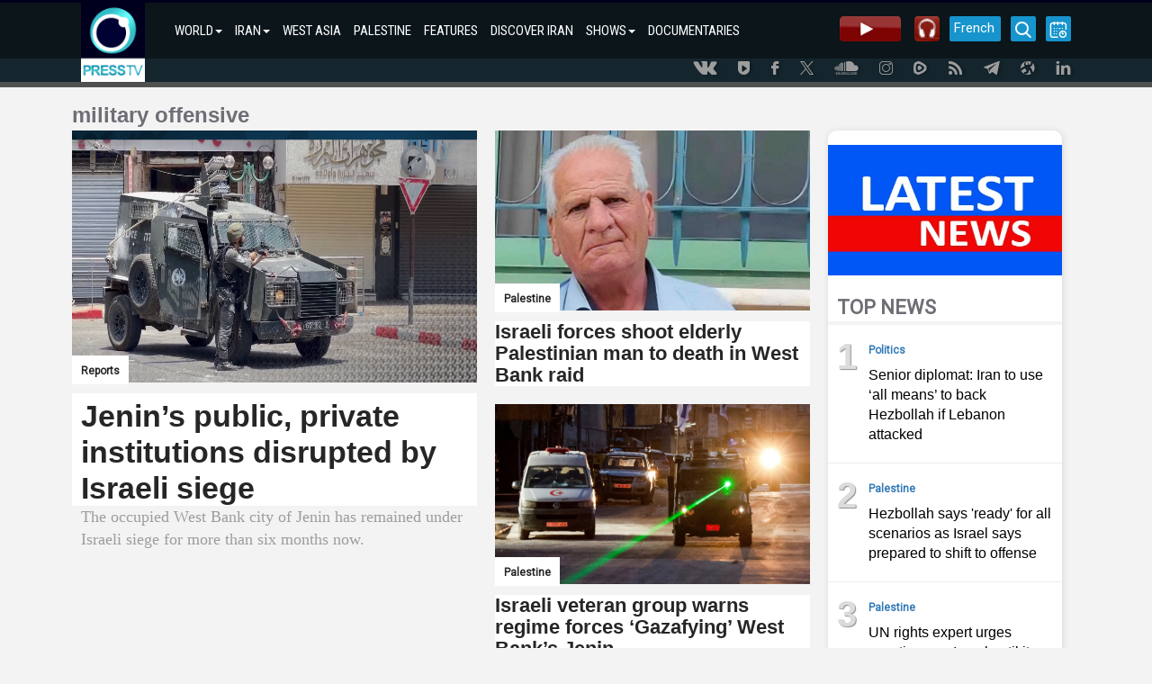

--- FILE ---
content_type: text/html; charset=utf-8
request_url: https://www.presstv.ir/Tags/57334
body_size: 7624
content:
<!DOCTYPE html><html lang=en id=windows><head><title>military offensive</title><meta charset=UTF-8><meta http-equiv=X-UA-Compatible content="IE=edge"><meta name=viewport content="width=device-width, initial-scale=1"><meta http-equiv=content-language content=en><meta http-equiv=Cache-control content=private><meta http-equiv=Cache-Control content="no-cache, no-store, must-revalidate"><meta http-equiv=Pragma content=no-cache><meta http-equiv=Expires content=0><meta name=apple-mobile-web-app-capable content=yes><meta charset=utf-8><meta property=og:site_name content=PressTV><meta name=title content="military offensive"><meta property=og:title content="military offensive"><meta name=description content="PressTv military offensive"><meta name=author content=Presstv><link rel="shortcut icon" href=/custom/images/icon.png><script src=/custom/bootstrap/js/jquery-3.4.1.min.js></script><script src=//momentjs.com/downloads/moment.min.js></script><link rel=manifest href=/manifest.json><link href=/custom/bootstrap/css/bootstrap.min.css rel=stylesheet><link href=/custom/css/site.min.css rel=stylesheet><meta name=theme-color content=##00001e><meta name=apple-mobile-web-app-status-bar-style content=##00001e><meta name=msapplication-navbutton-color content=##00001e><meta name=apple-mobile-web-app-capable content=yes><meta name=mobile-web-app-capable content=yes><link rel="shortcut icon" sizes=57x57 href=/custom/images/logo-app/LOGO_57x57.jpg><link rel="shortcut icon" sizes=72x72 href=/custom/images/logo-app/LOGO_72x72.jpg><link rel="shortcut icon" sizes=114x114 href=/custom/images/logo-app/LOGO_114x114.jpg><link rel="shortcut icon" sizes=128x128 href=/custom/images/logo-app/LOGO_128x128.jpg><link rel="shortcut icon" sizes=192x192 href=/custom/images/logo-app/LOGO_192x192.jpg><link rel=apple-touch-icon sizes=57x57 href=/custom/images/logo-app/LOGO_57x57.jpg><link rel=apple-touch-icon sizes=72x72 href=/custom/images/logo-app/LOGO_72x72.jpg><link rel=apple-touch-icon sizes=114x114 href=/custom/images/logo-app/LOGO_114x114.jpg><link rel=apple-touch-icon sizes=128x128 href=/custom/images/logo-app/LOGO_128x128.jpg><link rel=apple-touch-icon sizes=144x144 href=/custom/images/logo-app/LOGO_144x144.jpg><link href=/custom/css/section.css rel=stylesheet><script src=/custom/js/section.js></script><script>var loadsm="";var moresm="";</script><body lang=en><div class=menu-mobile><ul><li><input type=checkbox id=openmenu> <label class=menu-link for=openmenu><i class="icon-presstv icon-p-list"></i></label><ul class="nav navbar-nav"><li><strong>WORLD<span class=caret></span></strong><ul class=swiper-container><li class=swiper-wrapper><p class=swiper-slide><a href="/">WORLD</a> <a href=/Section/102>WEST ASIA</a> <a href=/Section/104>ASIA-PACIFIC</a> <a href=/Section/105>AFRICA</a> <a href=/Section/103>US</a> <a href=/Section/106>EUROPE</a> <a href=/Section/108>UK</a> <a href=/Section/107>AMERICAS</a> <a href=/Section/12001>SOCIETY</a> <a href=/Section/12002>ARTS</a> <a href=/Section/12005>SPORTS</a> <a href=/Section/125>CONVERSATIONS</a></ul><li><strong>IRAN<span class=caret></span></strong><ul class=swiper-container><li class=swiper-wrapper><p class=swiper-slide><a href=/Section/101>IRAN</a> <a href=/Section/10101>POLITICS</a> <a href=/Section/10102>ECONOMY</a> <a href=/Section/10103>ENERGY</a> <a href=/Section/10104>NUCLEAR ENERGY</a> <a href=/Section/10105>CULTURE</a> <a href=/Section/10106>DEFENSE</a> <a href=/Section/12005>SPORTS</a> <a href=/Section/10115>DEFINITIVE REVENGE</a> <a href=/Section/10116>PEOPLE&#x27;S PRESIDENT</a></ul><li><a class="col-md-4 col-lg-3 col-sm-6" href=/Section/102>WEST ASIA</a><li><a class="col-md-4 col-lg-3 col-sm-6" href=/Section/10202>PALESTINE</a><li><a class="col-md-4 col-lg-3 col-sm-6" href=/Section/150118>FEATURES</a><li><a class="col-md-4 col-lg-3 col-sm-6" href=/Section/150150>DISCOVER IRAN</a><li><strong>SHOWS<span class=caret></span></strong><ul class=swiper-container><li class=swiper-wrapper><p class=swiper-slide><a href=/Section/150>SHOWS</a> <a href=/Section/150111>10 MINUTES</a> <a href=/Section/15034>AFRICA TODAY</a> <a href=/Section/15067>ECONOMIC DIVIDE</a> <a href=/Section/15031>FACE TO FACE</a> <a href=/Section/150106>IN A NUTSHELL</a> <a href=/Section/15015>IRAN</a> <a href=/Section/150105>IRAN TECH</a> <a href=/Section/15006>IRAN TODAY</a> <a href=/Section/15095>MIDEASTREAM</a> <a href=/Section/150108>PALESTINE DECLASSIFIED</a> <a href=/Section/15057>SPOTLIGHT</a> <a href=/Section/15046>BLACK AND WHITE</a> <a href=/Section/150124>ISRAEL WATCH</a> <a href=/Section/150126>BROADCAST THE WEB</a> <a href=/Section/150131>EXPOS&#xC9;</a> <a href=/Section/150129>EXPLAINER</a> <a href=/section/150144>BLACK BOX</a> <a href=/section/150145>MOSCOW REPORT</a> <a href=/section/150137>SOBH</a> <a href=/section/150141>UNSCRIPTED</a> <a href=/section/150142>WOMEN OF RESISTANCE</a> <a href=/section/150151>INTERVIEW</a> <a href=/section/150155>ATTRITION</a> <a href=/section/150156>TRUE PROMISE</a> <a href=/section/150158>GRINGO</a> <a href=/section/150159>IN MY OWN VOICE</a></ul><li><a class="col-md-4 col-lg-3 col-sm-6" href=/doc>DOCUMENTARIES</a></ul></ul></div><div class=wrap><div class=nav-container><nav class=navbar id=topnavbar><div class=container><div class=navbar-header><a class=navbar-brand href="/"><img src=/custom/images/site/LOGO.gif style=height:88px alt=Logo></a></div><ul class="nav navbar-nav"><li class=nav-parent-li><a class=dropdown-toggle href="/">WORLD<span class=caret></span></a><ul class=dropdown-menu><li class="col-md-4 col-lg-3 col-sm-6"><a href=/Section/102>WEST ASIA</a><li class="col-md-4 col-lg-3 col-sm-6"><a href=/Section/104>ASIA-PACIFIC</a><li class="col-md-4 col-lg-3 col-sm-6"><a href=/Section/105>AFRICA</a><li class="col-md-4 col-lg-3 col-sm-6"><a href=/Section/103>US</a><li class="col-md-4 col-lg-3 col-sm-6"><a href=/Section/106>EUROPE</a><li class="col-md-4 col-lg-3 col-sm-6"><a href=/Section/108>UK</a><li class="col-md-4 col-lg-3 col-sm-6"><a href=/Section/107>AMERICAS</a><li class="col-md-4 col-lg-3 col-sm-6"><a href=/Section/12001>SOCIETY</a><li class="col-md-4 col-lg-3 col-sm-6"><a href=/Section/12002>ARTS</a><li class="col-md-4 col-lg-3 col-sm-6"><a href=/Section/12005>SPORTS</a><li class="col-md-4 col-lg-3 col-sm-6"><a href=/Section/125>CONVERSATIONS</a></ul><li class=nav-parent-li><a class=dropdown-toggle href=/Section/101>IRAN<span class=caret></span></a><ul class=dropdown-menu><li class="col-md-4 col-lg-3 col-sm-6"><a href=/Section/10101>POLITICS</a><li class="col-md-4 col-lg-3 col-sm-6"><a href=/Section/10102>ECONOMY</a><li class="col-md-4 col-lg-3 col-sm-6"><a href=/Section/10103>ENERGY</a><li class="col-md-4 col-lg-3 col-sm-6"><a href=/Section/10104>NUCLEAR ENERGY</a><li class="col-md-4 col-lg-3 col-sm-6"><a href=/Section/10105>CULTURE</a><li class="col-md-4 col-lg-3 col-sm-6"><a href=/Section/10106>DEFENSE</a><li class="col-md-4 col-lg-3 col-sm-6"><a href=/Section/12005>SPORTS</a><li class="col-md-4 col-lg-3 col-sm-6"><a href=/Section/10115>DEFINITIVE REVENGE</a><li class="col-md-4 col-lg-3 col-sm-6"><a href=/Section/10116>PEOPLE&#x27;S PRESIDENT</a></ul><li><a href=/Section/102>WEST ASIA</a><li><a href=/Section/10202>PALESTINE</a><li><a href=/Section/150118>FEATURES</a><li><a href=/Section/150150>DISCOVER IRAN</a><li class=nav-parent-li><a class=dropdown-toggle href=/Section/150>SHOWS<span class=caret></span></a><ul class=dropdown-menu><li class="col-md-4 col-lg-3 col-sm-6"><a href=/Section/150111>10 MINUTES</a><li class="col-md-4 col-lg-3 col-sm-6"><a href=/Section/15034>AFRICA TODAY</a><li class="col-md-4 col-lg-3 col-sm-6"><a href=/Section/15067>ECONOMIC DIVIDE</a><li class="col-md-4 col-lg-3 col-sm-6"><a href=/Section/15031>FACE TO FACE</a><li class="col-md-4 col-lg-3 col-sm-6"><a href=/Section/150106>IN A NUTSHELL</a><li class="col-md-4 col-lg-3 col-sm-6"><a href=/Section/15015>IRAN</a><li class="col-md-4 col-lg-3 col-sm-6"><a href=/Section/150105>IRAN TECH</a><li class="col-md-4 col-lg-3 col-sm-6"><a href=/Section/15006>IRAN TODAY</a><li class="col-md-4 col-lg-3 col-sm-6"><a href=/Section/15095>MIDEASTREAM</a><li class="col-md-4 col-lg-3 col-sm-6"><a href=/Section/150108>PALESTINE DECLASSIFIED</a><li class="col-md-4 col-lg-3 col-sm-6"><a href=/Section/15057>SPOTLIGHT</a><li class="col-md-4 col-lg-3 col-sm-6"><a href=/Section/15046>BLACK AND WHITE</a><li class="col-md-4 col-lg-3 col-sm-6"><a href=/Section/150124>ISRAEL WATCH</a><li class="col-md-4 col-lg-3 col-sm-6"><a href=/Section/150126>BROADCAST THE WEB</a><li class="col-md-4 col-lg-3 col-sm-6"><a href=/Section/150131>EXPOS&#xC9;</a><li class="col-md-4 col-lg-3 col-sm-6"><a href=/Section/150129>EXPLAINER</a><li class="col-md-4 col-lg-3 col-sm-6"><a href=/section/150144>BLACK BOX</a><li class="col-md-4 col-lg-3 col-sm-6"><a href=/section/150145>MOSCOW REPORT</a><li class="col-md-4 col-lg-3 col-sm-6"><a href=/section/150137>SOBH</a><li class="col-md-4 col-lg-3 col-sm-6"><a href=/section/150141>UNSCRIPTED</a><li class="col-md-4 col-lg-3 col-sm-6"><a href=/section/150142>WOMEN OF RESISTANCE</a><li class="col-md-4 col-lg-3 col-sm-6"><a href=/section/150151>INTERVIEW</a><li class="col-md-4 col-lg-3 col-sm-6"><a href=/section/150155>ATTRITION</a><li class="col-md-4 col-lg-3 col-sm-6"><a href=/section/150156>TRUE PROMISE</a><li class="col-md-4 col-lg-3 col-sm-6"><a href=/section/150158>GRINGO</a><li class="col-md-4 col-lg-3 col-sm-6"><a href=/section/150159>IN MY OWN VOICE</a></ul><li><a href=/doc>DOCUMENTARIES</a></ul><div class=nav-rght-main><a class="nav-right-item menu-line menu-schedule-link" href=/default/Schedule><i class="icon-presstv icon-p-calender"></i></a> <a href=/default/search class="nav-right-item menu-search-link"><i class="icon-presstv icon-p-search"></i></a> <a class="nav-right-item search-item" href=/Live> <img src=/custom/images/site/live2.gif> </a> <a class="nav-right-item search-item" href=/Radio> <img src=/custom/images/presstvradio.png> </a> <a href=//french.presstv.ir class="nav-right-item menu-line menu-schedule-link" style=width:57px;font-size:15px>French</a></div></div></nav> <nav class="navbar Fixed-navbar" id=topnavbar style=display:none><div class=container><div class=navbar-header><a class=navbar-brand href="/"><img src=/custom/images/site/LOGO.gif style=height:88px alt=Logo></a></div><ul class="nav navbar-nav"><li class=nav-parent-li><a class=dropdown-toggle href="/">WORLD<span class=caret></span></a><ul class=dropdown-menu><li class="col-md-4 col-lg-3 col-sm-6"><a href=/Section/102>WEST ASIA</a><li class="col-md-4 col-lg-3 col-sm-6"><a href=/Section/104>ASIA-PACIFIC</a><li class="col-md-4 col-lg-3 col-sm-6"><a href=/Section/105>AFRICA</a><li class="col-md-4 col-lg-3 col-sm-6"><a href=/Section/103>US</a><li class="col-md-4 col-lg-3 col-sm-6"><a href=/Section/106>EUROPE</a><li class="col-md-4 col-lg-3 col-sm-6"><a href=/Section/108>UK</a><li class="col-md-4 col-lg-3 col-sm-6"><a href=/Section/107>AMERICAS</a><li class="col-md-4 col-lg-3 col-sm-6"><a href=/Section/12001>SOCIETY</a><li class="col-md-4 col-lg-3 col-sm-6"><a href=/Section/12002>ARTS</a><li class="col-md-4 col-lg-3 col-sm-6"><a href=/Section/12005>SPORTS</a><li class="col-md-4 col-lg-3 col-sm-6"><a href=/Section/125>CONVERSATIONS</a></ul><li class=nav-parent-li><a class=dropdown-toggle href=/Section/101>IRAN<span class=caret></span></a><ul class=dropdown-menu><li class="col-md-4 col-lg-3 col-sm-6"><a href=/Section/10101>POLITICS</a><li class="col-md-4 col-lg-3 col-sm-6"><a href=/Section/10102>ECONOMY</a><li class="col-md-4 col-lg-3 col-sm-6"><a href=/Section/10103>ENERGY</a><li class="col-md-4 col-lg-3 col-sm-6"><a href=/Section/10104>NUCLEAR ENERGY</a><li class="col-md-4 col-lg-3 col-sm-6"><a href=/Section/10105>CULTURE</a><li class="col-md-4 col-lg-3 col-sm-6"><a href=/Section/10106>DEFENSE</a><li class="col-md-4 col-lg-3 col-sm-6"><a href=/Section/12005>SPORTS</a><li class="col-md-4 col-lg-3 col-sm-6"><a href=/Section/10115>DEFINITIVE REVENGE</a><li class="col-md-4 col-lg-3 col-sm-6"><a href=/Section/10116>PEOPLE&#x27;S PRESIDENT</a></ul><li><a href=/Section/102>WEST ASIA</a><li><a href=/Section/10202>PALESTINE</a><li><a href=/Section/150118>FEATURES</a><li><a href=/Section/150150>DISCOVER IRAN</a><li class=nav-parent-li><a class=dropdown-toggle href=/Section/150>SHOWS<span class=caret></span></a><ul class=dropdown-menu><li class="col-md-4 col-lg-3 col-sm-6"><a href=/Section/150111>10 MINUTES</a><li class="col-md-4 col-lg-3 col-sm-6"><a href=/Section/15034>AFRICA TODAY</a><li class="col-md-4 col-lg-3 col-sm-6"><a href=/Section/15067>ECONOMIC DIVIDE</a><li class="col-md-4 col-lg-3 col-sm-6"><a href=/Section/15031>FACE TO FACE</a><li class="col-md-4 col-lg-3 col-sm-6"><a href=/Section/150106>IN A NUTSHELL</a><li class="col-md-4 col-lg-3 col-sm-6"><a href=/Section/15015>IRAN</a><li class="col-md-4 col-lg-3 col-sm-6"><a href=/Section/150105>IRAN TECH</a><li class="col-md-4 col-lg-3 col-sm-6"><a href=/Section/15006>IRAN TODAY</a><li class="col-md-4 col-lg-3 col-sm-6"><a href=/Section/15095>MIDEASTREAM</a><li class="col-md-4 col-lg-3 col-sm-6"><a href=/Section/150108>PALESTINE DECLASSIFIED</a><li class="col-md-4 col-lg-3 col-sm-6"><a href=/Section/15057>SPOTLIGHT</a><li class="col-md-4 col-lg-3 col-sm-6"><a href=/Section/15046>BLACK AND WHITE</a><li class="col-md-4 col-lg-3 col-sm-6"><a href=/Section/150124>ISRAEL WATCH</a><li class="col-md-4 col-lg-3 col-sm-6"><a href=/Section/150126>BROADCAST THE WEB</a><li class="col-md-4 col-lg-3 col-sm-6"><a href=/Section/150131>EXPOS&#xC9;</a><li class="col-md-4 col-lg-3 col-sm-6"><a href=/Section/150129>EXPLAINER</a><li class="col-md-4 col-lg-3 col-sm-6"><a href=/section/150144>BLACK BOX</a><li class="col-md-4 col-lg-3 col-sm-6"><a href=/section/150145>MOSCOW REPORT</a><li class="col-md-4 col-lg-3 col-sm-6"><a href=/section/150137>SOBH</a><li class="col-md-4 col-lg-3 col-sm-6"><a href=/section/150141>UNSCRIPTED</a><li class="col-md-4 col-lg-3 col-sm-6"><a href=/section/150142>WOMEN OF RESISTANCE</a><li class="col-md-4 col-lg-3 col-sm-6"><a href=/section/150151>INTERVIEW</a><li class="col-md-4 col-lg-3 col-sm-6"><a href=/section/150155>ATTRITION</a><li class="col-md-4 col-lg-3 col-sm-6"><a href=/section/150156>TRUE PROMISE</a><li class="col-md-4 col-lg-3 col-sm-6"><a href=/section/150158>GRINGO</a><li class="col-md-4 col-lg-3 col-sm-6"><a href=/section/150159>IN MY OWN VOICE</a></ul><li><a href=/doc>DOCUMENTARIES</a></ul><div class=nav-rght-main><a class="nav-right-item menu-line menu-schedule-link" href=/default/Schedule><i class="icon-presstv icon-p-calender"></i></a> <a href=/default/search class="nav-right-item menu-search-link"><i class="icon-presstv icon-p-search"></i></a> <a class="nav-right-item search-item" href=/Live> <img src=/custom/images/site/live2.gif> </a></div></div></nav> <a href=# class=breaking-news style=display:none><h4>BREAKING NEWS</h4><p>#</p></a><div class=clear></div></div><div class=social-icon-header><div class=container><a class=social-link href=//vk.com/presstvnews target=_blank><i class="icon-presstv icon-p-vk"></i></a> <a class=social-link href=//www.urmedium.net/c/presstv target=_blank><i class="icon-presstv icon-p-urmedium"></i></a> <a class=social-link href=//m.facebook.com/PressTV.Highlights target=_blank><i class="icon-presstv icon-p-facebook"></i></a> <a class=social-link href=//twitter.com/PressTV target=_blank><i class="icon-presstv icon-p-twiter"></i></a> <a class=social-link href=//soundcloud.com/presstv target=_blank><i class="icon-presstv icon-p-soundcloud"></i></a> <a class=social-link href=//instagram.com/presstvchannel target=_blank><i class="icon-presstv icon-p-instagram"></i></a> <a class=social-link href=//rumble.com/PressTV><i class="icon-presstv icon-p-rumble"></i></a> <a class=social-link href=/RSS target=_blank><i class="icon-presstv icon-p-rss"></i></a> <a class=social-link href=//t.me/presstv><i class="icon-presstv icon-p-telegram"></i></a> <a class=social-link href=//odysee.com/@PressTV:2><i class="icon-presstv icon-p-odysee"></i></a> <a class=social-link href=//ir.linkedin.com/company/press-tv><i class="icon-presstv icon-p-linkdin"></i></a></div></div><div class=body-content><div class="container section-page"><div class=section-container><div class=section-title-header>military offensive</div><div style=float:left><div class=topnews-image><a href=/Detail/2025/08/06/752580/Jenin’s-public-and-private-institutions-disrupted-by-Israeli-siege> <img src=//cdn.presstv.ir/Photo/2025/8/6/24c8d356-874a-49a9-beaf-f5b5278af888.png alt="Nigel Farage Trump" class=topnews-image><div class=news-tag-over><span class=tags>Reports</span></div><div class=topnews-title>Jenin&#x2019;s public, private institutions disrupted by Israeli siege</div><div class=topnews-summery>The occupied West Bank city of Jenin has remained under Israeli siege for more than six months now.</div></a></div><div class=secondnews-image><a href=/Detail/2025/02/02/742052/Palestine-Israeli-forces-kill-Palestinian-man-West-Bank-Jenin-refugee-camp-Israeli-settlers-burn-mosque-Jericho> <img src=//cdn.presstv.ir/Photo/2025/2/2/3c26de3f-0831-4a70-8e45-7dab71593b19.jpg alt="Israeli forces shoot elderly Palestinian man to death in West Bank raid " class=secondnews-image><div class=news-tag-over><span class=tags>Palestine</span></div><div class=news-title>Israeli forces shoot elderly Palestinian man to death in West Bank raid</div></a> <a href=/Detail/2025/01/22/741388/Palestine-Israel-forces-militray-offensive-Jenin-West-Bank-Gazified-Breaking-the-Silence-group- class=second-second> <img src=//cdn.presstv.ir/Photo/2025/1/21/446df4b3-f773-480f-bae8-9d4fc69c9984.jpg alt="jeremy corbyn" class=secondnews-image><div class=news-tag-over><span class=tags>Palestine</span></div><div class=news-title>Israeli veteran group warns regime forces &#x2018;Gazafying&#x2019; West Bank&#x2019;s Jenin</div></a></div><div class=clear style=padding:15px></div><div class=row-container><div class=section-title-latest><span>MORE STORIES</span></div></div><a href=/Detail/2024/07/02/728576/Iran-resistance-Hezbollah-israel class=section-latest-news-link><div class=section-latest-news><div class=text-content><div><span class=section-latest-news-tag>Politics</span><span class=section-latest-news-publish>one year ago</span></div><div><div class=topnews-title>Senior diplomat: Iran to use &#x2018;all means&#x2019; to back Hezbollah if Lebanon attacked</div><div class=topnews-summery>Kamal Kharrazi is the head of Iran&#x2019;s Strategic Council on Foreign Relations. He gave an interview to the British daily Financial Times.</div><div class=clear></div></div></div><div class=image-content><img src=//cdn.presstv.ir/Photo/2024/7/2/288a3388-7c8c-454f-820d-e7d90a5204d6.jpg alt="Senior diplomat: Iran to use ‘all means’ to back Hezbollah if Lebanon attacked" class=secondnews-image></div><div class=clear></div></div></a> <a href=/Detail/2024/06/05/726882/Lebanese-MP--Hezbollah-prepared-for-all-scenarios,-Israel-has-no-desire-in-new-Lebanon-war class=section-latest-news-link><div class=section-latest-news><div class=text-content><div><span class=section-latest-news-tag>Palestine</span><span class=section-latest-news-publish>one year ago</span></div><div><div class=topnews-title>Hezbollah says &#x27;ready&#x27; for all scenarios as Israel says prepared to shift to offense</div><div class=topnews-summery>A Lebanese lawmaker from Hezbollah&#x2019;s political wing says the resistance movement is&#xA0;fully prepared for any possible scenario.</div><div class=clear></div></div></div><div class=image-content><img src=//cdn.presstv.ir/Photo/2024/6/5/12d5ba89-cccb-44ec-8060-c0a9dadf3e57.jpg alt="Hezbollah says 'ready' for all scenarios as Israel says prepared to shift to offense" class=secondnews-image></div><div class=clear></div></div></a> <a href=/Detail/2024/05/25/726207/UN-Special-Rapporteur-demands-sanctions-on-Israel-until-it-complies-with-ICJ-ruling class=section-latest-news-link><div class=section-latest-news><div class=text-content><div><span class=section-latest-news-tag>Palestine</span><span class=section-latest-news-publish>one year ago</span></div><div><div class=topnews-title>UN rights expert urges sanctions on Israel until it complies with ICJ ruling</div><div class=topnews-summery>The UN Special Rapporteur on the situation of human rights in the occupied Palestinian territory calls for sanctions on Israel until the regime complies with the decision of the International Court of Justice (ICJ) to halt offensive in the southern Gaza city of Rafah.</div><div class=clear></div></div></div><div class=image-content><img src=//cdn.presstv.ir/Photo/2024/5/25/3b99edc7-8aad-4ec9-abc7-9dcb603ef135.jpg alt="UN rights expert urges sanctions on Israel until it complies with ICJ ruling" class=secondnews-image></div><div class=clear></div></div></a> <a href=/Detail/2024/02/10/719792/Planned-Israeli-offensive-in-Rafah--alarming---EU-s-foreign-policy-chief class=section-latest-news-link><div class=section-latest-news><div class=text-content><div><span class=section-latest-news-tag>Palestine</span><span class=section-latest-news-publish>one year ago</span></div><div><div class=topnews-title>Planned Israeli offensive in Rafah &#x27;alarming&#x27;: EU&#x27;s foreign policy chief</div><div class=topnews-summery>The Israeli regime&#x27;s plans for a military offensive on Rafah in the Gaza Strip are &quot;alarming,&#x201D; the EU&#x27;s foreign policy chief Josep Borell has said.</div><div class=clear></div></div></div><div class=image-content><img src=//cdn.presstv.ir/Photo/2024/2/9/760b01dc-8cf1-4a3d-8d29-1c735150ff45.jpg alt="Planned Israeli offensive in Rafah 'alarming': EU's foreign policy chief" class=secondnews-image></div><div class=clear></div></div></a> <a href=/Detail/2022/09/03/688552/China-US-Ukraine-create-conflict-beneficiary-energy-crisis-Zhao-Lijian class=section-latest-news-link><div class=section-latest-news><div class=text-content><div><span class=section-latest-news-tag>Foreign Policy</span><span class=section-latest-news-publish>3 years ago</span></div><div><div class=topnews-title>US main beneficiary, biggest winner of Ukraine crisis: China</div><div class=topnews-summery>China accuses the US of creating the current crisis in Ukraine, saying Washington is the main beneficiary of the turmoil.</div><div class=clear></div></div></div><div class=image-content><img src=//cdn.presstv.ir/Photo/2022/9/3/5b123950-19ba-4e22-a916-7ce9bcd732d4.jpg alt="US main beneficiary, biggest winner of Ukraine crisis: China" class=secondnews-image></div><div class=clear></div></div></a> <a href=/Detail/2022/05/28/682900/Russia-Ukraine-capture-Lyman-pro-Russian-separatists-Donbass-missile-test class=section-latest-news-link><div class=section-latest-news><div class=text-content><div><span class=section-latest-news-tag>Russia</span><span class=section-latest-news-publish>3 years ago</span></div><div><div class=topnews-title>Russia captures key town in Donbas as fighting rages on in eastern Ukraine</div><div class=topnews-summery>Russia says the strategic northeastern town of Lyman in eastern Ukraine has fallen under its full control.</div><div class=clear></div></div></div><div class=image-content><img src=//cdn.presstv.ir/Photo/2022/5/28/2ce1911e-96ab-4da5-b57d-5c96660692b8.jpg alt="Russia captures key town in Donbas as fighting rages on in eastern Ukraine " class=secondnews-image></div><div class=clear></div></div></a> <a href=/Detail/2022/03/09/678247/US-admits-Ukraine-has-biological-research-facilities- class=section-latest-news-link><div class=section-latest-news><div class=text-content><div><span class=section-latest-news-tag>Foreign Policy</span><span class=section-latest-news-publish>3 years ago</span></div><div><div class=topnews-title>US admits Ukraine has &#x27;biological research facilities&#x27;</div><div class=topnews-summery>The United States has admitted that Ukraine hosts &#x201C;biological research facilities,&#x201D; expressing concern that they could come under the control of Russian forces, as Moscow makes further advances following its military offensive in the country.</div><div class=clear></div></div></div><div class=image-content><img src=//cdn.presstv.ir/Photo/2022/3/9/c80a49d0-6c52-4146-b1ed-378d2ea8ac78.jpg alt="US admits Ukraine has 'biological research facilities' " class=secondnews-image></div><div class=clear></div></div></a><ul id=pagination-demo class="pagination-sm center-block news-page-pagination"></ul></div><div class=sectionnews-top><a href=/Section/13013 class=topnews> <img alt=latestnews src=/custom/images/Latestnews.jpeg class=sectionnews-top> </a><div class=clear></div><div class=row-container><div class=section-title><span>TOP NEWS</span></div></div><div class=topnewlist-item><div class=largindex>1</div><div class=news-content><div class=tags><a target=_blank href=/Default/Section/10101><span class=tags>Politics </span></a></div><a href=/Detail/2024/07/02/728576/Iran-resistance-Hezbollah-israel><div class=title>Senior diplomat: Iran to use &#x2018;all means&#x2019; to back Hezbollah if Lebanon attacked</div></a></div></div><div class=topnewlist-item><div class=largindex>2</div><div class=news-content><div class=tags><a target=_blank href=/Default/Section/10202><span class=tags>Palestine </span></a></div><a href=/Detail/2024/06/05/726882/Lebanese-MP--Hezbollah-prepared-for-all-scenarios,-Israel-has-no-desire-in-new-Lebanon-war><div class=title>Hezbollah says &#x27;ready&#x27; for all scenarios as Israel says prepared to shift to offense</div></a></div></div><div class=topnewlist-item><div class=largindex>3</div><div class=news-content><div class=tags><a target=_blank href=/Default/Section/10202><span class=tags>Palestine </span></a></div><a href=/Detail/2024/05/25/726207/UN-Special-Rapporteur-demands-sanctions-on-Israel-until-it-complies-with-ICJ-ruling><div class=title>UN rights expert urges sanctions on Israel until it complies with ICJ ruling</div></a></div></div><div class=topnewlist-item><div class=largindex>4</div><div class=news-content><div class=tags><a target=_blank href=/Default/Section/10202><span class=tags>Palestine </span></a></div><a href=/Detail/2024/02/10/719792/Planned-Israeli-offensive-in-Rafah--alarming---EU-s-foreign-policy-chief><div class=title>Planned Israeli offensive in Rafah &#x27;alarming&#x27;: EU&#x27;s foreign policy chief</div></a></div></div><div class=topnewlist-item><div class=largindex>5</div><div class=news-content><div class=tags><a target=_blank href=/Default/Section/10302><span class=tags>Foreign Policy </span></a></div><a href=/Detail/2022/09/03/688552/China-US-Ukraine-create-conflict-beneficiary-energy-crisis-Zhao-Lijian><div class=title>US main beneficiary, biggest winner of Ukraine crisis: China</div></a></div></div></div><div class=clear></div><script>var lastNewsList=[{"SiteItemID":596289,"Title":"Islamophobic complaints pile up in UK ruling party","Summary":"British Conservatives are dealing with record number of Islamophobic complaints. ","ImageClass":"secondnews-image","IsVideo":false,"FirstTagsString":"Britain","ItemLink":"/pressweb/Default/Detail/2019/05/18/596289/UK-Conservative-Party-Islamophobia-complaints","ImageWidthClass":{"IsVideo":false,"ClassName":"secondnews-image","Description":"conservative party uk","Image":"https://cdn.presstv.ir/photo/20190518/44c984d8-a269-47dc-a5d8-835348af759f.jpg"},"PublishDateAsHoursAgo":"24 HOURS AGO"},{"SiteItemID":596278,"Title":"Royal Mail restores Iran services: Envoy","Summary":"Iran’s envoy to the UK says the Royal Mail has is restoring its services to Iran. ","ImageClass":"secondnews-image","IsVideo":false,"FirstTagsString":"Iran","ItemLink":"/pressweb/Default/Detail/2019/05/18/596278/UK-Royal-mail-Iran-operations-Baeidinejad","ImageWidthClass":{"IsVideo":false,"ClassName":"secondnews-image","Description":"royal mail","Image":"https://cdn.presstv.ir/photo/20190518/69d06869-00f3-4e4a-bc55-2ccc3260c835.jpg"},"PublishDateAsHoursAgo":"26 HOURS AGO"},{"SiteItemID":596263,"Title":"Johnson leading race to replace UK PM: Poll","Summary":"A new poll shows Boris Johnson is leading the race in the Tory party to become next UK PM. ","ImageClass":"secondnews-image","IsVideo":false,"FirstTagsString":"Britain","ItemLink":"/pressweb/Default/Detail/2019/05/18/596263/UK-poll-Boris-Johnson-chances-prime-minister","ImageWidthClass":{"IsVideo":false,"ClassName":"secondnews-image","Description":"boris johnson","Image":"https://cdn.presstv.ir/photo/20190518/198f1047-2255-48f7-8416-1bba59309550.jpg"},"PublishDateAsHoursAgo":"28 HOURS AGO"},{"SiteItemID":596203,"Title":"Brexit compromise talks collapse after six weeks","Summary":"Britain\u0027s Labour opposition has called off Brexit talks blaming the \"weakness and instability\" of Prime Minister Theresa May\u0027s government.","ImageClass":"secondnews-image","IsVideo":false,"FirstTagsString":"UK","ItemLink":"/pressweb/Default/Detail/2019/05/17/596203/UK-Brexit-Labour-Theresa-May-","ImageWidthClass":{"IsVideo":false,"ClassName":"secondnews-image","Description":"re","Image":"https://cdn.presstv.ir/photo/20190517/3df145bb-b818-4941-89c6-39c2b044411d.jpg"},"PublishDateAsHoursAgo":"46 HOURS AGO"},{"SiteItemID":596124,"Title":"UK PM agrees to set out resignation timetable","Summary":"UK PM May agrees to set out a timetable for her resignation, according to a senior Tory figure.","ImageClass":"secondnews-image","IsVideo":false,"FirstTagsString":"Britain","ItemLink":"/pressweb/Default/Detail/2019/05/16/596124/UK-PM-May-resignation-timetable-Tory-party","ImageWidthClass":{"IsVideo":false,"ClassName":"secondnews-image","Description":"theresa may","Image":"https://cdn.presstv.ir/photo/20190516/00eefdcb-969f-419a-9592-dba5267fc3eb.jpg"},"PublishDateAsHoursAgo":"72 HOURS AGO"}];</script></div></div></div></div><a class=adv-4 href=//channelstore.roku.com/en-gb/details/591419/presstv-news> <img src=/custom/images/LOGO-NEW1.png alt="Press TV News Roku"> </a><footer class=footer-links><div class=social-media-footer><div class=container><a class=social-link href=//m.facebook.com/PressTV.Highlights target=_blank><i class="icon-presstv icon-p-facebook"></i></a> <a class=social-link href=//twitter.com/PressTV target=_blank><i class="icon-presstv icon-p-twiter"></i></a> <a class=social-link href=//soundcloud.com/presstv target=_blank><i class="icon-presstv icon-p-soundcloud"></i></a> <a class=social-link href=//instagram.com/presstvchannel target=_blank><i class="icon-presstv icon-p-instagram"></i></a> <a class=social-link href=/RSS target=_blank><i class="icon-presstv icon-p-rss"></i></a> <a class=social-link href=//rumble.com/PressTV><i class="icon-presstv icon-p-rumble"></i></a> <a class=social-link href=//t.me/presstv><i class="icon-presstv icon-p-telegram"></i></a> <a class=social-link href=//www.liveleak.com/c/PressTV target=_blank><i class="icon-presstv icon-p-liveleak"></i></a> <a class=social-link href=//odysee.com/@PressTV:2><i class="icon-presstv icon-p-odysee"></i></a></div></div><div class=container><div class="footer-links-part col-md-3"><div class=footer-links-part-title><a href=#>News</a></div><ol><li><a href=/Section/101>Iran</a><li><a href=/Section/102>West Asia</a><li><a href=/Section/103>US</a><li><a href=/Section/108>UK</a><li><a href=/Section/104>Asia-Pacific</a><li><a href=/Section/105>Africa</a></ol><ol></ol><div class=clear></div></div><div class="footer-links-part col-md-3"><div class=footer-links-part-title><a href=/Section/130>Video</a></div><ol><li><a href=/Section/13012>News Bulletin</a><li><a href=/Section/13001>Reports</a><li><a href=/Section/13002>Interviews</a><li><a href=/Section/12009>Infoclips</a><li><a href=/Section/150>Shows</a></ol><ol></ol><div class=clear></div></div><div class="footer-links-part col-md-3"><div class=footer-links-part-title><a href=#>TV</a></div><ol><li><a href=/Live>Watch Live</a><li><a href=/default/Schedule>Schedule</a><li><a href=/doc>Documentaries</a></ol><ol></ol><div class=clear></div></div><div class="footer-links-part col-md-3"><div class=footer-links-part-title><a href=#>Press TV</a></div><ol><li><a href=/aboutus/WhatPressTVis>About Press TV</a><li><a href=/Satellites>How to Watch</a><li><a href=//formafzar.com/form/8ck0x>Vacancies</a><li><a href=/aboutus/contactus>Contact Us</a></ol><ol></ol><div class=clear></div></div><div class=clear></div><div class=Logo_footer><strong>PRESS</strong><span>TV</span>© Copyright 2026 PressTV. All rights reserved.</div></div></footer><div class=mobile-notify style=display:none><div><img src=/custom/images/logo-app/LOGO_192x192.jpg> <strong>This makes it easy to access the Press TV website</strong><hr><p>IOS :<p>1. Click the "share" button in the bottom bar<p>2. Select the "Add to home screen" option<p>3. Click "Add" at the top<hr><p>ANDROID :<p>1. Click the "..." button<p>2. Select the "Add to home screen" option<p><button id=#addhomescreen onclick=addhomescreen() class="btn btn-ok">Ok!</button></div></div><script src=/custom/bootstrap/js/bootstrap.min.js></script><script src=/custom/js/site.es5.min.js?99a54ec1-425f-449e-869e-c6d804be514a></script><link href=/lib/swiper-4.5.0/dist/css/swiper.min.css rel=stylesheet><script src=/swiper-4.5.0/dist/js/swiper.min.js></script><script src=/custom/js/jquery.lazy.min.js></script><script>$(function(){$('.lazy').Lazy();});var swiper=new Swiper('.menu-mobile .swiper-container',{direction:'vertical',slidesPerView:'1',freeMode:false,scrollbar:{el:'.swiper-scrollbar',},mousewheel:true,});function isIOS(){var userAgent=window.navigator.userAgent.toLowerCase();return/iphone|ipad|ipod/.test(userAgent);};function isStandalone(){return(ismobile()&&window.navigator.standalone);};function addhomescreen(){setCookie('addhomescreen','1',1);$(".mobile-notify").css('display','none');}</script><script src=/lib/twbspagination/jquery.twbsPagination.min.js></script><script>$(document).ready(function(){$('.MasChengeFontsize').MASChangeFontsize();var Counter2=0;Counter2=parseInt(11);var total_=Math.ceil(Counter2/10);$('#pagination-demo').twbsPagination({totalPages:total_,href:"/Tags/57334/{{number}}",visiblePages:5,first:'First',prev:'Previous',next:'Next',last:'Last',initiateStartPageClick:false,});});</script><script>_atrk_opts={atrk_acct:"I6qat1Y1Mn20Io",domain:"presstv.ir",dynamic:true};(function(){var as=document.createElement('script');as.type='text/javascript';as.async=true;as.src="https://certify-js.alexametrics.com/atrk.js";var s=document.getElementsByTagName('script')[0];s.parentNode.insertBefore(as,s);})();</script><noscript><img src="//certify.alexametrics.com/atrk.gif?account=I6qat1Y1Mn20Io" style=display:none height=1 width=1 alt=""></noscript><script async src="//www.googletagmanager.com/gtag/js?id=G-F359E8PMME"></script><script>window.dataLayer=window.dataLayer||[];function gtag(){dataLayer.push(arguments);}
gtag('js',new Date());gtag('config','G-F359E8PMME');</script><script>var _paq=window._paq=window._paq||[];_paq.push(["setCookieDomain","*.presstv.ir"]);_paq.push(['trackPageView']);_paq.push(['enableLinkTracking']);(function(){var u="//stat.presstv.ir/";_paq.push(['setTrackerUrl',u+'matomo.php']);_paq.push(['setSiteId','1']);var d=document,g=d.createElement('script'),s=d.getElementsByTagName('script')[0];g.async=true;g.src=u+'matomo.js';s.parentNode.insertBefore(g,s);})();</script>